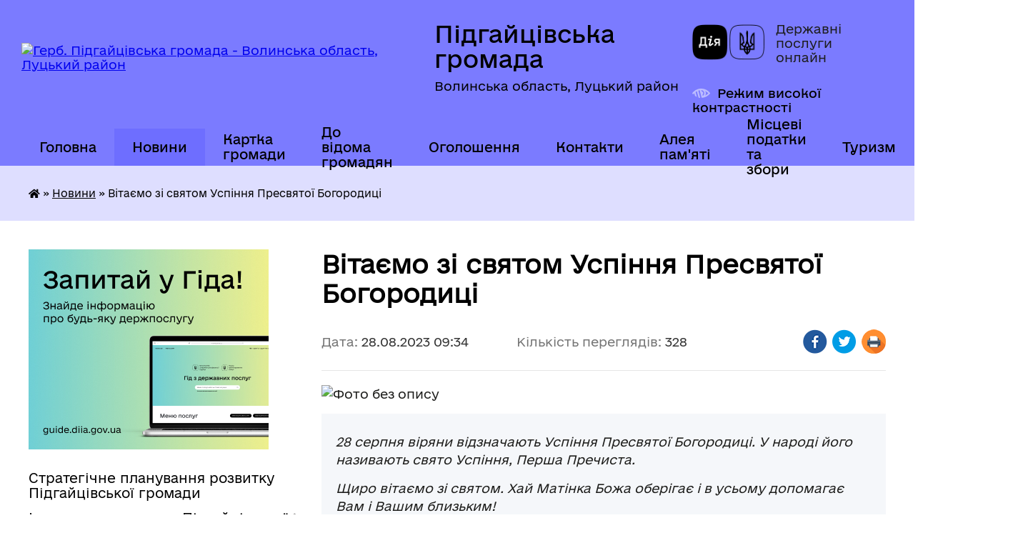

--- FILE ---
content_type: text/html; charset=UTF-8
request_url: https://pidgayci-gromada.gov.ua/news/1693204665/
body_size: 19492
content:
<!DOCTYPE html>
<html lang="uk">
<head>
	<!--[if IE]><meta http-equiv="X-UA-Compatible" content="IE=edge"><![endif]-->
	<meta charset="utf-8">
	<meta name="viewport" content="width=device-width, initial-scale=1">
	<!--[if IE]><script>
		document.createElement('header');
		document.createElement('nav');
		document.createElement('main');
		document.createElement('section');
		document.createElement('article');
		document.createElement('aside');
		document.createElement('footer');
		document.createElement('figure');
		document.createElement('figcaption');
	</script><![endif]-->
	<title>Вітаємо зі святом Успіння Пресвятої Богородиці | Підгайцівська громада Волинська область, Луцький район</title>
	<meta name="description" content=". . . 28 серпня віряни відзначають Успіння Пресвятої Богородиці. У народі його називають свято Успіння, Перша Пречиста.. . Щиро вітаємо зі святом. Хай Матінка Божа оберігає і в усьому допомагає Вам і Вашим близьким!. . Хай спільна молитва т">
	<meta name="keywords" content="Вітаємо, зі, святом, Успіння, Пресвятої, Богородиці, |, Підгайцівська, громада, Волинська, область,, Луцький, район">

	
		<meta property="og:image" content="https://rada.info/upload/users_files/04332331/88f991823ed7265d6f20f93b49ca4ec3.png">
	<meta property="og:image:width" content="796">
	<meta property="og:image:height" content="446">
			<meta property="og:title" content="Вітаємо зі святом Успіння Пресвятої Богородиці">
				<meta property="og:type" content="article">
	<meta property="og:url" content="https://pidgayci-gromada.gov.ua/news/1693204665/">
		
		<link rel="apple-touch-icon" sizes="57x57" href="https://gromada.org.ua/apple-icon-57x57.png">
	<link rel="apple-touch-icon" sizes="60x60" href="https://gromada.org.ua/apple-icon-60x60.png">
	<link rel="apple-touch-icon" sizes="72x72" href="https://gromada.org.ua/apple-icon-72x72.png">
	<link rel="apple-touch-icon" sizes="76x76" href="https://gromada.org.ua/apple-icon-76x76.png">
	<link rel="apple-touch-icon" sizes="114x114" href="https://gromada.org.ua/apple-icon-114x114.png">
	<link rel="apple-touch-icon" sizes="120x120" href="https://gromada.org.ua/apple-icon-120x120.png">
	<link rel="apple-touch-icon" sizes="144x144" href="https://gromada.org.ua/apple-icon-144x144.png">
	<link rel="apple-touch-icon" sizes="152x152" href="https://gromada.org.ua/apple-icon-152x152.png">
	<link rel="apple-touch-icon" sizes="180x180" href="https://gromada.org.ua/apple-icon-180x180.png">
	<link rel="icon" type="image/png" sizes="192x192"  href="https://gromada.org.ua/android-icon-192x192.png">
	<link rel="icon" type="image/png" sizes="32x32" href="https://gromada.org.ua/favicon-32x32.png">
	<link rel="icon" type="image/png" sizes="96x96" href="https://gromada.org.ua/favicon-96x96.png">
	<link rel="icon" type="image/png" sizes="16x16" href="https://gromada.org.ua/favicon-16x16.png">
	<link rel="manifest" href="https://gromada.org.ua/manifest.json">
	<meta name="msapplication-TileColor" content="#ffffff">
	<meta name="msapplication-TileImage" content="https://gromada.org.ua/ms-icon-144x144.png">
	<meta name="theme-color" content="#ffffff">
	
	
		<meta name="robots" content="">
	
    	<link rel="stylesheet" href="https://cdnjs.cloudflare.com/ajax/libs/font-awesome/5.9.0/css/all.min.css" integrity="sha512-q3eWabyZPc1XTCmF+8/LuE1ozpg5xxn7iO89yfSOd5/oKvyqLngoNGsx8jq92Y8eXJ/IRxQbEC+FGSYxtk2oiw==" crossorigin="anonymous" referrerpolicy="no-referrer" />

    <link rel="preload" href="//gromada.org.ua/themes/diia/css/styles_vip.css?v=2.45" as="style">
	<link rel="stylesheet" href="//gromada.org.ua/themes/diia/css/styles_vip.css?v=2.45">
	
	<link rel="stylesheet" href="//gromada.org.ua/themes/diia/css/47903/theme_vip.css?v=1769284902">
		<!--[if lt IE 9]>
	<script src="https://oss.maxcdn.com/html5shiv/3.7.2/html5shiv.min.js"></script>
	<script src="https://oss.maxcdn.com/respond/1.4.2/respond.min.js"></script>
	<![endif]-->
	<!--[if gte IE 9]>
	<style type="text/css">
		.gradient { filter: none; }
	</style>
	<![endif]-->

</head>
<body class="">

	<a href="#top_menu" class="skip-link link" aria-label="Перейти до головного меню (Alt+1)" accesskey="1">Перейти до головного меню (Alt+1)</a>
	<a href="#left_menu" class="skip-link link" aria-label="Перейти до бічного меню (Alt+2)" accesskey="2">Перейти до бічного меню (Alt+2)</a>
    <a href="#main_content" class="skip-link link" aria-label="Перейти до головного вмісту (Alt+3)" accesskey="3">Перейти до текстового вмісту (Alt+3)</a>




			
	<div class="wrapper">
		<header>
			<div class="header_wrap">
				<div class="flex">					
					<div class="sitename">
						<div class="logo">
							<a href="https://pidgayci-gromada.gov.ua/" id="logo" aria-hidden="true" tabindex="-1" class="form_2">
								<img src="https://rada.info/upload/users_files/04332331/gerb/логотип-сайт_1.png" alt="Герб. Підгайцівська громада - Волинська область, Луцький район">
							</a>
						</div>						
						<a href="https://pidgayci-gromada.gov.ua/" class="title">
							<span class="slogan_1">Підгайцівська громада</span>
							<span class="slogan_2">Волинська область, Луцький район</span>
						</a>
					</div>
					<div class="diia_logo_and_sitename">
						<div class="gov_ua_block">
							<a class="diia" href="https://diia.gov.ua/" target="_blank" rel="nofollow" title="Державні послуги онлайн"><img src="//gromada.org.ua/themes/diia/img/diia_logo.png" alt="Логотип Diia"></a>
							<span>Державні послуги<br>онлайн</span>
						</div>
												<div class="alt_link">
							<a href="#" rel="nofollow" aria-current="false" onclick="return set_special('770c5d1605aa8a92d35d56842589e59419281699');">Режим високої контрастності</a>
						</div>
											</div>
				</div>				
				<section class="top_nav" aria-label="Головне меню">
					<nav class="main_menu" id="top_menu">
						<ul>
														<li class="">
								<a href="https://pidgayci-gromada.gov.ua/main/"><span>Головна</span></a>
																							</li>
														<li class="active">
								<a href="https://pidgayci-gromada.gov.ua/news/" aria-current="page"><span>Новини</span></a>
																							</li>
														<li class="">
								<a href="https://pidgayci-gromada.gov.ua/structure/"><span>Картка громади</span></a>
																							</li>
														<li class=" has-sub">
								<a href="https://pidgayci-gromada.gov.ua/do-vidoma-gromadyan-14-16-18-26-03-2019/"><span>До відома громадян</span></a>
																<button role="button" onclick="return show_next_level(this);" aria-expanded="false" aria-label="Показати підменю"></button>
																								<ul>
																		<li>
										<a role="button" href="https://pidgayci-gromada.gov.ua/rekviziti-dlya-splati-podatkiv-do-bjudzhetu-pidgajcivskoi-otg-10-37-25-24-10-2019/">Реквізити для сплати податків до бюджету Підгайцівської ОТГ</a>
																													</li>
																		<li>
										<a role="button" href="https://pidgayci-gromada.gov.ua/rekviziti-dlya-oplati-administrativnih-pravoporushen-14-50-25-20-09-2021/">Реквізити для оплати адміністративних правопорушень</a>
																													</li>
																		<li>
										<a role="button" href="https://pidgayci-gromada.gov.ua/probaciya-10-37-33-17-11-2025/">Пробація</a>
																													</li>
																		<li>
										<a role="button" href="https://pidgayci-gromada.gov.ua/programa-vidnovidim-14-59-42-17-10-2023/">“Програма «ВідновиДІМ»”</a>
																													</li>
																		<li>
										<a role="button" href="https://pidgayci-gromada.gov.ua/zahodi-schodo-pokraschennya-stanu-lischenskih-staviv-14-40-29-29-08-2019/">Заходи щодо покращення стану Лищенських ставів</a>
																													</li>
																		<li>
										<a role="button" href="https://pidgayci-gromada.gov.ua/informuvannya-naselennya-pro-gid-z-derzhavnih-poslug-16-08-48-09-02-2021/">Інформування населення про Гід з державних послуг</a>
																													</li>
																		<li>
										<a role="button" href="https://pidgayci-gromada.gov.ua/stavki-miscevih-podatkiv-ta-zboriv-11-22-01-02-02-2021/">Ставки місцевих податків та зборів</a>
																													</li>
																		<li>
										<a role="button" href="https://pidgayci-gromada.gov.ua/gu-pensijnij-fond-ukraini-u-volinskij-oblasti-informue-13-36-43-05-03-2021/">ГУ Пенсійний фонд України у Волинській області інформує</a>
																													</li>
																		<li>
										<a role="button" href="https://pidgayci-gromada.gov.ua/silska-rada-informue-16-38-42-17-06-2021/">Корисна інформація</a>
																													</li>
																		<li class="has-sub">
										<a role="button" href="https://pidgayci-gromada.gov.ua/derzhavna-podatkova-sluzhba-ukraini-12-46-53-30-11-2021/">ДЕРЖАВНА ПОДАТКОВА СЛУЖБА УКРАЇНИ</a>
																				<button onclick="return show_next_level(this);" aria-expanded="false" aria-label="Показати підменю"></button>
																														<ul>
																						<li>
												<a href="https://pidgayci-gromada.gov.ua/2022-rik-11-04-28-20-01-2022/">2022 рік</a>
											</li>
																						<li>
												<a href="https://pidgayci-gromada.gov.ua/2023-rik-11-30-18-25-01-2023/">2023 рік</a>
											</li>
																						<li>
												<a href="https://pidgayci-gromada.gov.ua/2025-rik-14-35-44-17-11-2025/">2025 рік</a>
											</li>
																																</ul>
																			</li>
																		<li>
										<a role="button" href="https://pidgayci-gromada.gov.ua/sekretariat-upovnovazhenogo-verhovnoi-radi-ukraini-z-prav-ljudini-12-48-22-30-11-2021/">Секретаріат Уповноваженого Верховної Ради України з прав людини</a>
																													</li>
																		<li>
										<a role="button" href="https://pidgayci-gromada.gov.ua/vakansii-12-25-40-18-04-2023/">Луцька філія Волинського обласного центру зайнятості інформує</a>
																													</li>
																		<li>
										<a role="button" href="https://pidgayci-gromada.gov.ua/kerivnikam-pidpriemstv-ustanov-organizacij-schodo-pitan-mobilizacijnoi-pidgotovki-ta-mobilizacii-10-12-14-03-07-2025/">Керівникам підприємств, установ, організацій щодо питань мобілізаційної підготовки та мобілізації.</a>
																													</li>
																										</ul>
															</li>
														<li class=" has-sub">
								<a href="https://pidgayci-gromada.gov.ua/ogoloshennya-19-22-58-21-12-2020/"><span>Оголошення</span></a>
																<button role="button" onclick="return show_next_level(this);" aria-expanded="false" aria-label="Показати підменю"></button>
																								<ul>
																		<li>
										<a role="button" href="https://pidgayci-gromada.gov.ua/ogoloshennya-pro-sklikannya-sesij-15-18-24-12-02-2021/">Оголошення про скликання сесій</a>
																													</li>
																		<li class="has-sub">
										<a role="button" href="https://pidgayci-gromada.gov.ua/ogoloshennya-pro-vakantni-posadi-15-08-52-11-02-2022/">Оголошення про вакантні посади</a>
																				<button onclick="return show_next_level(this);" aria-expanded="false" aria-label="Показати підменю"></button>
																														<ul>
																						<li>
												<a href="https://pidgayci-gromada.gov.ua/2025-rik-10-38-08-05-08-2025/">2025 рік</a>
											</li>
																						<li>
												<a href="https://pidgayci-gromada.gov.ua/2020-rik-19-27-03-21-12-2020/">2020 рік</a>
											</li>
																						<li>
												<a href="https://pidgayci-gromada.gov.ua/2021-19-01-02-11-01-2021/">2021 рік</a>
											</li>
																						<li>
												<a href="https://pidgayci-gromada.gov.ua/2022-rik-15-12-27-11-02-2022/">2022 рік</a>
											</li>
																																</ul>
																			</li>
																		<li class="has-sub">
										<a role="button" href="https://pidgayci-gromada.gov.ua/ogoloshennya-17-39-16-28-03-2019/">Оголошення (2019)</a>
																				<button onclick="return show_next_level(this);" aria-expanded="false" aria-label="Показати підменю"></button>
																														<ul>
																						<li>
												<a href="https://pidgayci-gromada.gov.ua/pro-konkurs-na-zamischennya-vakantnoi-posadi-14-30-03-25-11-2019/">Про конкурс на заміщення вакантної посади</a>
											</li>
																						<li>
												<a href="https://pidgayci-gromada.gov.ua/pro-konkurs-na-zamischennya-vakantnoi-posadi-14-42-53-25-11-2019/">Про конкурс на заміщення вакантної посади</a>
											</li>
																						<li>
												<a href="https://pidgayci-gromada.gov.ua/pro-konkurs-na-zamischennya-vakantnoi-posadi-11-32-13-20-06-2019/">Про конкурс на заміщення  вакантної посади</a>
											</li>
																						<li>
												<a href="https://pidgayci-gromada.gov.ua/ogoloshennya-pro-provedennya-konkursu-schodo-viznachennya-vikonavcya-poslug-11-05-59-26-12-2019/">Оголошення про проведення конкурсу щодо визначення виконавця послуг</a>
											</li>
																																</ul>
																			</li>
																		<li>
										<a role="button" href="https://pidgayci-gromada.gov.ua/ogoloshennya-2025-18-38-11-07-01-2025/">Оголошення 2025</a>
																													</li>
																		<li class="has-sub">
										<a role="button" href="https://pidgayci-gromada.gov.ua/arhiv-15-09-21-14-11-2025/">Архів</a>
																				<button onclick="return show_next_level(this);" aria-expanded="false" aria-label="Показати підменю"></button>
																														<ul>
																						<li>
												<a href="https://pidgayci-gromada.gov.ua/ogoloshennya-2022-10-40-52-26-05-2022/">2022 рік</a>
											</li>
																						<li>
												<a href="https://pidgayci-gromada.gov.ua/2023-rik-11-04-23-27-01-2023/">2023 рік</a>
											</li>
																						<li>
												<a href="https://pidgayci-gromada.gov.ua/ogoloshennya-2024-10-33-07-31-01-2024/">2024 рік</a>
											</li>
																																</ul>
																			</li>
																		<li>
										<a role="button" href="https://pidgayci-gromada.gov.ua/ogoloshennya-2026-09-35-45-22-01-2026/">Оголошення 2026</a>
																													</li>
																										</ul>
															</li>
														<li class=" has-sub">
								<a href="https://pidgayci-gromada.gov.ua/feedback/"><span>Контакти</span></a>
																<button role="button" onclick="return show_next_level(this);" aria-expanded="false" aria-label="Показати підменю"></button>
																								<ul>
																		<li>
										<a role="button" href="https://pidgayci-gromada.gov.ua/dovidnik-16-36-23-10-02-2021/">Довідник</a>
																													</li>
																		<li>
										<a role="button" href="https://pidgayci-gromada.gov.ua/elektronni-skrinki-starostinskih-okrugiv-storost-gromadi-13-47-10-14-04-2021/">Електронні скриньки громади</a>
																													</li>
																		<li>
										<a role="button" href="https://pidgayci-gromada.gov.ua/kontakti-cnap-14-21-00-22-09-2021/">Контакти ЦНАП</a>
																													</li>
																		<li>
										<a role="button" href="https://pidgayci-gromada.gov.ua/telefon-garyachoi-linij-luckoi-rajderzhadministracii-z-pitan-vakcinacii-38066-033-5663-12-33-59-21-10-2021/">Телефон гарячої ліній Луцької райдержадміністрації з питань вакцинації: +38066 033 5663</a>
																													</li>
																		<li>
										<a role="button" href="https://pidgayci-gromada.gov.ua/policejski-oficeri-gromadi-11-24-33-29-12-2021/">Поліцейські офіцери громади</a>
																													</li>
																		<li>
										<a role="button" href="https://pidgayci-gromada.gov.ua/kontakti-dlya-veteraniv-vijni-ta-chleniv-rodin-zagiblih-zahisnikiv-ta-zahisnic-z-chisla-vpo-po-rajonamgromadam-11-48-22-05-11-2024/">Контакти  для ветеранів війни та членів родин загиблих захисників та захисниць з числа ВПО по районам/громадам</a>
																													</li>
																										</ul>
															</li>
														<li class=" has-sub">
								<a href="https://pidgayci-gromada.gov.ua/aleya-pamyati-zagiblih-na-shodi-ukraini-16-37-12-09-02-2022/"><span>Алея пам'яті</span></a>
																<button role="button" onclick="return show_next_level(this);" aria-expanded="false" aria-label="Показати підменю"></button>
																								<ul>
																		<li>
										<a role="button" href="https://pidgayci-gromada.gov.ua/nebesnij-legion-volini-pidgajcivska-gromada-11-15-46-06-06-2023/">Небесний легіон Волині: Підгайцівська громада</a>
																													</li>
																										</ul>
															</li>
														<li class=" has-sub">
								<a href="https://pidgayci-gromada.gov.ua/miscevi-podatki-ta-zbori-11-08-48-01-02-2023/"><span>Місцеві податки та збори</span></a>
																<button role="button" onclick="return show_next_level(this);" aria-expanded="false" aria-label="Показати підменю"></button>
																								<ul>
																		<li>
										<a role="button" href="https://pidgayci-gromada.gov.ua/zaborgovanist-zi-splati-miscevih-podatkiv-ta-zboriv-15-19-51-06-06-2024/">Заборгованість зі сплати місцевих податків та зборів</a>
																													</li>
																										</ul>
															</li>
														<li class=" has-sub">
								<a href="https://pidgayci-gromada.gov.ua/turizm-15-19-47-15-08-2025/"><span>Туризм</span></a>
																<button role="button" onclick="return show_next_level(this);" aria-expanded="false" aria-label="Показати підменю"></button>
																								<ul>
																		<li>
										<a role="button" href="https://pidgayci-gromada.gov.ua/turistichnij-gid-14-56-04-12-03-2025/">Туристичний паспорт Підгайцівської громади</a>
																													</li>
																		<li>
										<a role="button" href="https://pidgayci-gromada.gov.ua/turistichna-karta-pidgajcivskoi-gromadi-10-00-13-13-03-2025/">Туристична карта Підгайцівської громади</a>
																													</li>
																		<li>
										<a role="button" href="https://pidgayci-gromada.gov.ua/zmi-pro-nas-14-45-26-20-08-2025/">ЗМІ про нас</a>
																													</li>
																		<li>
										<a role="button" href="https://pidgayci-gromada.gov.ua/promislovij-turizm-u-pidgajcivskij-gromadi-14-51-37-20-08-2025/">Промисловий туризм у Підгайцівській Громаді</a>
																													</li>
																		<li class="has-sub">
										<a role="button" href="https://pidgayci-gromada.gov.ua/ekskursii-u-pidgajcivskij-gromadi-15-25-07-15-08-2025/">Екскурсії у Підгайцівській громаді</a>
																				<button onclick="return show_next_level(this);" aria-expanded="false" aria-label="Показати підменю"></button>
																														<ul>
																						<li>
												<a href="https://pidgayci-gromada.gov.ua/ekskursii-u-pidgajcivskij-gromadi-11-47-26-08-10-2025/">Екскурсії у Підгайцівській громаді</a>
											</li>
																						<li>
												<a href="https://pidgayci-gromada.gov.ua/ekskursii-po-volinskij-oblasti-12-56-53-08-10-2025/">Екскурсії по Волинській області</a>
											</li>
																																</ul>
																			</li>
																		<li>
										<a role="button" href="https://pidgayci-gromada.gov.ua/muzei-pidgajcivskoi-gromadi-15-25-50-15-08-2025/">Музеї Підгайцівської громади</a>
																													</li>
																		<li>
										<a role="button" href="https://pidgayci-gromada.gov.ua/prirodoohoronni-obekti-u-pidgajcivskij-gromadi-15-26-42-15-08-2025/">Природоохоронні об'єкти у Підгайцівській громаді</a>
																													</li>
																		<li>
										<a role="button" href="https://pidgayci-gromada.gov.ua/arhitekturnij-promenad-pidgajcivskoi-gromadi-15-27-31-15-08-2025/">Архітектурний променад Підгайцівської громади</a>
																													</li>
																		<li>
										<a role="button" href="https://pidgayci-gromada.gov.ua/de-poistizupinitisya-u-pidgajcivskij-gromadi-11-51-48-19-08-2025/">Де поїсти/зупинитися у Підгайцівській громаді</a>
																													</li>
																										</ul>
															</li>
																				</ul>
					</nav>
					&nbsp;
					<button class="menu-button" id="open-button"><i class="fas fa-bars"></i> Меню сайту</button>
					<a href="https://pidgayci-gromada.gov.ua/search/" rel="nofollow" class="search_button" title="Перейти на сторінку пошуку">Пошук</a>
				</section>
				
			</div>
		</header>
				
		<nav class="bread_crumbs" aria-label="Навігаційний ланцюжок">
		<div  xmlns:v="http://rdf.data-vocabulary.org/#"><a href="https://pidgayci-gromada.gov.ua/" title="Головна сторінка"><i class="fas fa-home"></i></a> &raquo; <a href="https://pidgayci-gromada.gov.ua/news/" aria-current="page">Новини</a>  &raquo; <span aria-current="page">Вітаємо зі святом Успіння Пресвятої Богородиці</span></div>
	</nav>
	
	<section class="center_block">
		<div class="row">
			<div class="grid-30 fr">
				<aside>
				
										<div class="diia_guide">
						<a href="https://guide.diia.gov.ua/" rel="nofollow" target="_blank"><img src="https://gromada.org.ua/upload/diia_guide.jpg" alt="Банер - Гід державних послуг"></a>
					</div>
										
					<nav class="sidebar_menu" id="left_menu" aria-label="Бічне меню">
						<ul>
														<li class="">
								<a href="https://pidgayci-gromada.gov.ua/strategichne-planuvannya-rozvitku-pidgajcivskoi-gromadi-10-41-22-12-12-2024/"><span>Стратегічне планування розвитку Підгайцівської громади</span></a>
																							</li>
														<li class=" has-sub">
								<a href="https://pidgayci-gromada.gov.ua/istorichna-dovidka-17-16-29-14-03-2019/"><span>Історична спадщина Підгайцівської громади</span></a>
																<button role="button" onclick="return show_next_level(this);" aria-expanded="false" aria-label="Показати підменю"></button>
																								<ul>
																		<li class="">
										<a href="https://pidgayci-gromada.gov.ua/istorichna-dovidka-pidgajci-lische-krupa-vorotniv-11-20-01-18-10-2021/"><span>Історична довідка Підгайці, Лище, Крупа, Воротнів</span></a>
																													</li>
																		<li class="">
										<a href="https://pidgayci-gromada.gov.ua/istoriya-hutora-mali-pidgajci-10-32-06-04-11-2021/"><span>Історія Хутора Малі Підгайці</span></a>
																													</li>
																		<li class="">
										<a href="https://pidgayci-gromada.gov.ua/selo-horlupi-istorichna-dovidka-11-48-13-18-11-2021/"><span>село Хорлупи історична довідка</span></a>
																													</li>
																										</ul>
															</li>
														<li class=" has-sub">
								<a href="https://pidgayci-gromada.gov.ua/pasport-gromadi-17-11-48-14-03-2019/"><span>Паспорт громади</span></a>
																<button role="button" onclick="return show_next_level(this);" aria-expanded="false" aria-label="Показати підменю"></button>
																								<ul>
																		<li class="">
										<a href="https://pidgayci-gromada.gov.ua/pasporti-naselenih-punktiv-12-38-02-22-04-2019/"><span>Паспорти населених пунктів</span></a>
																													</li>
																		<li class="">
										<a href="https://pidgayci-gromada.gov.ua/socialnoekonomichna-dovidka-11-59-08-20-09-2021/"><span>Соціально-економічна довідка</span></a>
																													</li>
																										</ul>
															</li>
														<li class="">
								<a href="https://pidgayci-gromada.gov.ua/silskij-golova-16-06-43-14-03-2019/"><span>Керівництво Підгайцівської сільської ради</span></a>
																							</li>
														<li class=" has-sub">
								<a href="https://pidgayci-gromada.gov.ua/deputatskij-korpus-16-08-32-14-03-2019/"><span>Депутатський корпус</span></a>
																<button role="button" onclick="return show_next_level(this);" aria-expanded="false" aria-label="Показати підменю"></button>
																								<ul>
																		<li class="">
										<a href="https://pidgayci-gromada.gov.ua/kodeks-etiki-16-38-01-09-11-2021/"><span>Кодекс етики</span></a>
																													</li>
																		<li class="">
										<a href="https://pidgayci-gromada.gov.ua/zviti-deputativ-08-29-54-03-12-2021/"><span>Звіти депутатів</span></a>
																													</li>
																										</ul>
															</li>
														<li class="">
								<a href="https://pidgayci-gromada.gov.ua/postijni-komisii-16-11-40-14-03-2019/"><span>Постійні комісії</span></a>
																							</li>
														<li class=" has-sub">
								<a href="https://pidgayci-gromada.gov.ua/vikonavchij-komitet-20-52-04-21-03-2019/"><span>Виконавчий комітет</span></a>
																<button role="button" onclick="return show_next_level(this);" aria-expanded="false" aria-label="Показати підменю"></button>
																								<ul>
																		<li class="">
										<a href="https://pidgayci-gromada.gov.ua/rishennya-vikonavchogo-komitetu-16-08-51-14-12-2021/"><span>Рішення Виконавчого комітету</span></a>
																													</li>
																										</ul>
															</li>
														<li class=" has-sub">
								<a href="https://pidgayci-gromada.gov.ua/molodizhna-rada-pri-pidgajcivskij-silskij-radi-14-25-23-09-11-2021/"><span>Молодіжна рада при Підгайцівській сільській раді</span></a>
																<button role="button" onclick="return show_next_level(this);" aria-expanded="false" aria-label="Показати підменю"></button>
																								<ul>
																		<li class="">
										<a href="https://pidgayci-gromada.gov.ua/novini-14-27-23-09-11-2021/"><span>Новини</span></a>
																													</li>
																		<li class="">
										<a href="https://pidgayci-gromada.gov.ua/sklad-radi-14-27-51-09-11-2021/"><span>Склад ради 1-го скликання</span></a>
																													</li>
																		<li class="">
										<a href="https://pidgayci-gromada.gov.ua/oficijni-dokumenti-14-29-02-09-11-2021/"><span>Офіційні документи</span></a>
																													</li>
																		<li class="">
										<a href="https://pidgayci-gromada.gov.ua/ckrinka-vidgukiv-15-09-42-16-11-2023/"><span>Cкринька відгуків</span></a>
																													</li>
																		<li class="">
										<a href="https://pidgayci-gromada.gov.ua/sklad-radi-2go-sklikannya-16-57-55-09-01-2024/"><span>Склад ради 2-го скликання</span></a>
																													</li>
																										</ul>
															</li>
														<li class=" has-sub">
								<a href="https://pidgayci-gromada.gov.ua/pravila-blagoustroju-naselenih-punktiv-pidgajcivskoi-silskoi-radi-17-59-54-05-05-2020/"><span>Правила благоустрою населених пунктів Підгайцівської сільської ради</span></a>
																<button role="button" onclick="return show_next_level(this);" aria-expanded="false" aria-label="Показати підменю"></button>
																								<ul>
																		<li class="">
										<a href="https://pidgayci-gromada.gov.ua/rozdil-10-utrimannya-domashnih-ta-silskogospodarskih-tvarin-15-13-56-28-02-2025/"><span>Розділ 10. Утримання домашніх та сільськогосподарських тварин</span></a>
																													</li>
																										</ul>
															</li>
														<li class="">
								<a href="https://pidgayci-gromada.gov.ua/programi-10-56-11-19-06-2019/"><span>Програми</span></a>
																							</li>
														<li class=" has-sub">
								<a href="https://pidgayci-gromada.gov.ua/cnap-15-41-08-04-02-2021/"><span>ЦНАП</span></a>
																<button role="button" onclick="return show_next_level(this);" aria-expanded="false" aria-label="Показати підменю"></button>
																								<ul>
																		<li class="">
										<a href="https://pidgayci-gromada.gov.ua/informuemo-15-44-19-04-02-2021/"><span>Інформуємо</span></a>
																													</li>
																		<li class=" has-sub">
										<a href="https://pidgayci-gromada.gov.ua/pro-centr-13-47-39-19-03-2021/"><span>Про центр</span></a>
																				<button role="button" onclick="return show_next_level(this);" aria-expanded="false" aria-label="Показати підменю"></button>
																														<ul>
																						<li><a href="https://pidgayci-gromada.gov.ua/grafiki-prijomu-u-cnapi-12-55-58-22-03-2021/"><span>Графік прийому у ЦНАПі</span></a></li>
																						<li><a href="https://pidgayci-gromada.gov.ua/grafik-prijomu-u-tp-i-na-vrmah-13-07-15-22-03-2021/"><span>Графік прийому у ТП і на ВРМах</span></a></li>
																						<li><a href="https://pidgayci-gromada.gov.ua/dovidnik-13-12-09-22-03-2021/"><span>Довідник</span></a></li>
																																</ul>
																			</li>
																		<li class=" has-sub">
										<a href="https://pidgayci-gromada.gov.ua/adminposlugi-16-05-46-17-03-2021/"><span>Адмінпослуги</span></a>
																				<button role="button" onclick="return show_next_level(this);" aria-expanded="false" aria-label="Показати підменю"></button>
																														<ul>
																						<li><a href="https://pidgayci-gromada.gov.ua/reestraciya-deklaracii-vidpovidnosti-materialnotehnichnoi-bazi-vimogam-zakonodavstva-z-ohoroni-praci-12-51-56-04-10-2021/"><span>Реєстрація декларації відповідності матеріально-технічної бази вимогам законодавства з охорони праці</span></a></li>
																																</ul>
																			</li>
																		<li class="">
										<a href="https://pidgayci-gromada.gov.ua/platforma-centriv-diya-14-12-32-01-11-2021/"><span>Платформа Центрів Дія</span></a>
																													</li>
																		<li class="">
										<a href="https://pidgayci-gromada.gov.ua/grafik-roboti-derzhavnogo-reestratora-10-16-03-04-11-2024/"><span>Графік  роботи  державного  реєстратора</span></a>
																													</li>
																										</ul>
															</li>
														<li class=" has-sub">
								<a href="https://pidgayci-gromada.gov.ua/publichna-informaciya-12-37-18-22-04-2019/"><span>Публічна інформація</span></a>
																<button role="button" onclick="return show_next_level(this);" aria-expanded="false" aria-label="Показати підменю"></button>
																								<ul>
																		<li class="">
										<a href="https://pidgayci-gromada.gov.ua/rozporyadzhennya-silskogo-golovi-15-35-04-17-09-2019/"><span>Розпорядження сільського голови</span></a>
																													</li>
																		<li class=" has-sub">
										<a href="https://pidgayci-gromada.gov.ua/protokoli-rishennya-pidgajcivskoi-silskoi-radi-viii-sklikannya-16-08-07-08-12-2020/"><span>Протоколи, рішення Підгайцівської сільської ради VIII скликання</span></a>
																				<button role="button" onclick="return show_next_level(this);" aria-expanded="false" aria-label="Показати підменю"></button>
																														<ul>
																						<li><a href="https://pidgayci-gromada.gov.ua/2020-rik-16-23-11-08-12-2020/"><span>2020 рік</span></a></li>
																						<li><a href="https://pidgayci-gromada.gov.ua/2021-12-43-18-18-01-2021/"><span>2021 рік</span></a></li>
																						<li><a href="https://pidgayci-gromada.gov.ua/2022-rik-09-45-29-06-01-2022/"><span>2022 рік</span></a></li>
																						<li><a href="https://pidgayci-gromada.gov.ua/2023-rik-11-16-58-03-01-2023/"><span>2023 рік</span></a></li>
																						<li><a href="https://pidgayci-gromada.gov.ua/2024-rik-09-12-50-11-03-2024/"><span>2024 рік</span></a></li>
																						<li><a href="https://pidgayci-gromada.gov.ua/2025-rik-14-40-48-03-06-2025/"><span>2025 рік</span></a></li>
																																</ul>
																			</li>
																		<li class=" has-sub">
										<a href="https://pidgayci-gromada.gov.ua/protokoli-sesij-pidgajcivskoi-silskoi-radi-7-sklikannya-09-27-57-12-07-2019/"><span>Протоколи, рішення Підгайцівської сільської ради VII скликання</span></a>
																				<button role="button" onclick="return show_next_level(this);" aria-expanded="false" aria-label="Показати підменю"></button>
																														<ul>
																						<li><a href="https://pidgayci-gromada.gov.ua/2019-rik-09-34-36-12-07-2019/"><span>2019 рік</span></a></li>
																						<li><a href="https://pidgayci-gromada.gov.ua/2020-11-54-42-13-02-2020/"><span>2020 рік</span></a></li>
																																</ul>
																			</li>
																		<li class="">
										<a href="https://pidgayci-gromada.gov.ua/poryadok-vidshkoduvannya-faktichnih-vitrat-na-kopijuvannya-druk-dokumentiv-scho-nadajutsya-za-zapitami-na-publichnu-informaciju-09-17-09-06-09-2019/"><span>Порядок відшкодування  фактичних витрат на копіювання, друк документів, що надаються за запитами  на публічну інформацію</span></a>
																													</li>
																		<li class="">
										<a href="https://pidgayci-gromada.gov.ua/proekti-rishen-pidgajcivskoi-silskoi-radi-8-sklikannya-14-41-06-10-12-2020/"><span>Проєкти рішень Підгайцівської сільської ради VIII скликання</span></a>
																													</li>
																		<li class="">
										<a href="https://pidgayci-gromada.gov.ua/proekti-rishen-pidgajcivskoi-silskoi-radi-7-sklikannya-13-47-14-28-11-2019/"><span>Проєкти рішень Підгайцівської сільської ради VII скликання</span></a>
																													</li>
																		<li class="">
										<a href="https://pidgayci-gromada.gov.ua/publichni-zakupivli-16-07-01-16-09-2021/"><span>Публічні закупівлі</span></a>
																													</li>
																		<li class="">
										<a href="https://pidgayci-gromada.gov.ua/pryami-translyacii-plenarnih-zasidan-sesii-16-32-25-22-08-2024/"><span>Відеозаписи пленарних засідань сесії</span></a>
																													</li>
																		<li class="">
										<a href="https://pidgayci-gromada.gov.ua/pryami-translyacii-postijnih-komisij-16-35-03-22-08-2024/"><span>Відеозаписи постійних комісій</span></a>
																													</li>
																		<li class="">
										<a href="https://pidgayci-gromada.gov.ua/informaciya-pro-stan-rozglyadu-zvernen-gromadyan-11-37-44-03-03-2025/"><span>Інформація про стан розгляду звернень громадян</span></a>
																													</li>
																		<li class="">
										<a href="https://pidgayci-gromada.gov.ua/protokoli-zasidan-postijnih-komisij-11-55-21-04-04-2025/"><span>Протоколи засідань постійних комісій</span></a>
																													</li>
																		<li class="">
										<a href="https://pidgayci-gromada.gov.ua/zviti-starost-16-03-51-10-03-2025/"><span>Звіти старост</span></a>
																													</li>
																										</ul>
															</li>
														<li class="">
								<a href="https://pidgayci-gromada.gov.ua/reglament-12-44-01-10-07-2019/"><span>Регламент</span></a>
																							</li>
														<li class=" has-sub">
								<a href="https://pidgayci-gromada.gov.ua/ochischennya-vladi-12-11-02-07-05-2019/"><span>Очищення влади</span></a>
																<button role="button" onclick="return show_next_level(this);" aria-expanded="false" aria-label="Показати підменю"></button>
																								<ul>
																		<li class="">
										<a href="https://pidgayci-gromada.gov.ua/2021-10-52-53-09-03-2021/"><span>2021</span></a>
																													</li>
																										</ul>
															</li>
														<li class="">
								<a href="https://pidgayci-gromada.gov.ua/regulyatorna-politika-11-40-41-20-12-2019/"><span>Регуляторна діяльність</span></a>
																							</li>
														<li class=" has-sub">
								<a href="https://pidgayci-gromada.gov.ua/gromadski-iniciativi-10-08-57-16-08-2022/"><span>Громадські ініціативи</span></a>
																<button role="button" onclick="return show_next_level(this);" aria-expanded="false" aria-label="Показати підменю"></button>
																								<ul>
																		<li class=" has-sub">
										<a href="https://pidgayci-gromada.gov.ua/bjudzhet-uchasti-2021-14-39-49-15-07-2021/"><span>«Бюджет участі - 2021»</span></a>
																				<button role="button" onclick="return show_next_level(this);" aria-expanded="false" aria-label="Показати підменю"></button>
																														<ul>
																						<li><a href="https://pidgayci-gromada.gov.ua/anketi-proektiv-iniciativi-15-59-04-02-09-2021/"><span>Анкети Проектів - ініціативи</span></a></li>
																																</ul>
																			</li>
																		<li class="">
										<a href="https://pidgayci-gromada.gov.ua/informuemo-10-17-15-16-08-2022/"><span>Інформуємо</span></a>
																													</li>
																										</ul>
															</li>
														<li class=" has-sub">
								<a href="https://pidgayci-gromada.gov.ua/viddil-osvitikulturi-molodi-ta-sportu-14-58-37-04-06-2021/"><span>Відділ освіти, культури, молоді та спорту</span></a>
																<button role="button" onclick="return show_next_level(this);" aria-expanded="false" aria-label="Показати підменю"></button>
																								<ul>
																		<li class="">
										<a href="https://pidgayci-gromada.gov.ua/novini-14-59-24-04-06-2021/"><span>Новини</span></a>
																													</li>
																		<li class="">
										<a href="https://pidgayci-gromada.gov.ua/sruktura-ta-kerivnictvo-09-42-19-07-06-2021/"><span>Структура та керівництво</span></a>
																													</li>
																		<li class="">
										<a href="https://pidgayci-gromada.gov.ua/oficijni-dokumenti-09-42-42-07-06-2021/"><span>Офіційні документи</span></a>
																													</li>
																		<li class="">
										<a href="https://pidgayci-gromada.gov.ua/grafik-prijomu-gromadyan-09-47-48-07-06-2021/"><span>Графік прийому громадян</span></a>
																													</li>
																		<li class=" has-sub">
										<a href="https://pidgayci-gromada.gov.ua/merezha-zakladiv-osviti-09-48-20-07-06-2021/"><span>Мережа закладів освіти</span></a>
																				<button role="button" onclick="return show_next_level(this);" aria-expanded="false" aria-label="Показати підменю"></button>
																														<ul>
																						<li><a href="https://pidgayci-gromada.gov.ua/pidgajcivskij-nvk-10-56-05-08-06-2021/"><span>Підгайцівський ліцей</span></a></li>
																						<li><a href="https://pidgayci-gromada.gov.ua/zosh-iiii-st-s-lipini-11-02-26-08-06-2021/"><span>Липинський ліцей</span></a></li>
																						<li><a href="https://pidgayci-gromada.gov.ua/zosh-iiii-stupenya-s-lische-16-18-28-10-06-2021/"><span>Лищенський ліцей</span></a></li>
																						<li><a href="https://pidgayci-gromada.gov.ua/zosh-iiii-stupenya-spiddubci-16-19-20-10-06-2021/"><span>Піддубцівський ліцей</span></a></li>
																						<li><a href="https://pidgayci-gromada.gov.ua/zosh-iiii-stupenya-sromaniv-16-20-00-10-06-2021/"><span>Романівський ліцей</span></a></li>
																						<li><a href="https://pidgayci-gromada.gov.ua/zosh-iii-stupenya-sgarazdzha-16-21-25-10-06-2021/"><span>Гаразджанська гімназія</span></a></li>
																						<li><a href="https://pidgayci-gromada.gov.ua/zosh-iii-stupenya-skrupa-16-22-11-10-06-2021/"><span>Крупівська гімназія</span></a></li>
																						<li><a href="https://pidgayci-gromada.gov.ua/zosh-iii-st-s-horlupi-16-24-25-10-06-2021/"><span>Хорлупівська гімназія</span></a></li>
																						<li><a href="https://pidgayci-gromada.gov.ua/zosh-iii-st-sborohiv-16-25-54-10-06-2021/"><span>Борохівська гімназія</span></a></li>
																						<li><a href="https://pidgayci-gromada.gov.ua/zosh-iii-stupenya-selazviriv-16-26-39-10-06-2021/"><span>Звірівська початкова школа</span></a></li>
																																</ul>
																			</li>
																		<li class="">
										<a href="https://pidgayci-gromada.gov.ua/katalog-osvitnih-sajtiv-09-49-43-07-06-2021/"><span>Каталог освітніх сайтів</span></a>
																													</li>
																		<li class=" has-sub">
										<a href="https://pidgayci-gromada.gov.ua/komunalni-zakladi-ta-ustanovi-11-45-57-11-06-2021/"><span>Комунальні заклади та установи</span></a>
																				<button role="button" onclick="return show_next_level(this);" aria-expanded="false" aria-label="Показати підменю"></button>
																														<ul>
																						<li><a href="https://pidgayci-gromada.gov.ua/kz-cktms-12-41-53-11-06-2021/"><span>КЗ "Центр культури, туризму, молоді та спорту"</span></a></li>
																						<li><a href="https://pidgayci-gromada.gov.ua/ku-irs-12-44-32-11-06-2021/"><span>КУ «ІРЦ Підгайцівської сільської ради»</span></a></li>
																						<li><a href="https://pidgayci-gromada.gov.ua/ku-cprpp-12-29-28-11-06-2021/"><span>КУ "Центр професійного розвитку педагогічних працівників"</span></a></li>
																																</ul>
																			</li>
																		<li class="">
										<a href="https://pidgayci-gromada.gov.ua/publichni-zakupivli-10-44-38-08-07-2022/"><span>Публічні закупівлі Відділу освіти, культури, молоді та спорту</span></a>
																													</li>
																		<li class="">
										<a href="https://pidgayci-gromada.gov.ua/oficijnij-sajt-viddilu-osviti-kulturi-molodi-ta-sportu-10-48-01-21-11-2024/"><span>Офіційний сайт Відділу освіти, культури, молоді та спорту</span></a>
																													</li>
																		<li class="">
										<a href="https://pidgayci-gromada.gov.ua/piblichni-zakupivli-kz-centr-kulturi-turizmu-molodi-ta-sportu-12-06-55-15-12-2025/"><span>Піблічні закупівлі КЗ "Центр культури, туризму, молоді та спорту"</span></a>
																													</li>
																										</ul>
															</li>
														<li class=" has-sub">
								<a href="https://pidgayci-gromada.gov.ua/komunalne-pidpriemstvo-pri-pidgajcivskij-silskij-radi-16-18-03-04-08-2021/"><span>Комунальне підприємство при Підгайцівській сільській ради</span></a>
																<button role="button" onclick="return show_next_level(this);" aria-expanded="false" aria-label="Показати підменю"></button>
																								<ul>
																		<li class="">
										<a href="https://pidgayci-gromada.gov.ua/novini-16-53-22-20-09-2021/"><span>Новини</span></a>
																													</li>
																		<li class="">
										<a href="https://pidgayci-gromada.gov.ua/struktura-ta-kerivnictvo-15-41-02-20-09-2021/"><span>Структура та керівництво</span></a>
																													</li>
																		<li class="">
										<a href="https://pidgayci-gromada.gov.ua/informuemo-16-20-34-04-08-2021/"><span>Офіційні документи</span></a>
																													</li>
																		<li class="">
										<a href="https://pidgayci-gromada.gov.ua/dijuchi-komunalni-tarifi-11-23-35-20-09-2021/"><span>Чинні комунальні тарифи</span></a>
																													</li>
																		<li class="">
										<a href="https://pidgayci-gromada.gov.ua/oficijna-zayava-komunalnogo-pidpriemstva-pro-pidvischennya-tarifiv-11-29-07-20-09-2021/"><span>Офіційна заява комунального підприємства про підвищення тарифів</span></a>
																													</li>
																		<li class="">
										<a href="https://pidgayci-gromada.gov.ua/rahunki-na-oplatu-komunalnih-poslug-15-38-52-20-09-2021/"><span>Рахунки на оплату комунальних послуг</span></a>
																													</li>
																		<li class="">
										<a href="https://pidgayci-gromada.gov.ua/grafik-roboti-16-00-08-20-09-2021/"><span>Графік роботи</span></a>
																													</li>
																										</ul>
															</li>
														<li class=" has-sub">
								<a href="https://pidgayci-gromada.gov.ua/socialnij-zahist-naselennya-11-25-02-24-09-2021/"><span>Соціальний захист населення та ветеранська політика</span></a>
																<button role="button" onclick="return show_next_level(this);" aria-expanded="false" aria-label="Показати підменю"></button>
																								<ul>
																		<li class="">
										<a href="https://pidgayci-gromada.gov.ua/informuemo-11-25-22-24-09-2021/"><span>Інформуємо</span></a>
																													</li>
																		<li class="">
										<a href="https://pidgayci-gromada.gov.ua/oficijni-dokumenti-16-07-39-11-07-2022/"><span>Офіційні документи</span></a>
																													</li>
																		<li class="">
										<a href="https://pidgayci-gromada.gov.ua/grafik-prijomu-gromadyan-16-28-21-11-07-2022/"><span>Графік прийому громадян</span></a>
																													</li>
																		<li class="">
										<a href="https://pidgayci-gromada.gov.ua/struktura-ta-kerivnictvo-16-55-43-11-07-2022/"><span>Структура та керівництво</span></a>
																													</li>
																		<li class=" has-sub">
										<a href="https://pidgayci-gromada.gov.ua/zviti-schodo-provedennya-monitoringu-vnutrishnoi-ocinki-yakosti-nadannya-socialnih-poslug-09-29-04-28-07-2023/"><span>Звіти щодо проведення моніторингу внутрішньої оцінки якості надання соціальних послуг</span></a>
																				<button role="button" onclick="return show_next_level(this);" aria-expanded="false" aria-label="Показати підменю"></button>
																														<ul>
																						<li><a href="https://pidgayci-gromada.gov.ua/2022-rik-09-29-47-28-07-2023/"><span>2022 рік</span></a></li>
																																</ul>
																			</li>
																		<li class="">
										<a href="https://pidgayci-gromada.gov.ua/genderna-rivnist-14-39-10-24-04-2025/"><span>Гендерна рівність</span></a>
																													</li>
																										</ul>
															</li>
														<li class=" has-sub">
								<a href="https://pidgayci-gromada.gov.ua/sluzhba-u-spravah-ditej-16-29-37-10-06-2021/"><span>Служба у справах дітей</span></a>
																<button role="button" onclick="return show_next_level(this);" aria-expanded="false" aria-label="Показати підменю"></button>
																								<ul>
																		<li class="">
										<a href="https://pidgayci-gromada.gov.ua/kontakti-09-26-27-06-04-2022/"><span>Контакти</span></a>
																													</li>
																		<li class="">
										<a href="https://pidgayci-gromada.gov.ua/novini-11-31-48-23-06-2021/"><span>Новини</span></a>
																													</li>
																		<li class="">
										<a href="https://pidgayci-gromada.gov.ua/struktura-ta-kerivnictvo-16-30-08-10-06-2021/"><span>Структура та керівництво</span></a>
																													</li>
																		<li class="">
										<a href="https://pidgayci-gromada.gov.ua/grafik-prijomu-gromadyan-16-30-29-10-06-2021/"><span>Графік прийому громадян</span></a>
																													</li>
																		<li class="">
										<a href="https://pidgayci-gromada.gov.ua/oficijni-dokumenti-16-30-54-10-06-2021/"><span>Офіційні документи</span></a>
																													</li>
																										</ul>
															</li>
														<li class=" has-sub">
								<a href="https://pidgayci-gromada.gov.ua/bezbarernist-09-09-24-15-08-2025/"><span>Безбар'єрність</span></a>
																<button role="button" onclick="return show_next_level(this);" aria-expanded="false" aria-label="Показати підменю"></button>
																								<ul>
																		<li class="">
										<a href="https://pidgayci-gromada.gov.ua/bezbarernist-transportu-13-05-42-19-11-2025/"><span>Безбар'єрність транспорту</span></a>
																													</li>
																		<li class="">
										<a href="https://pidgayci-gromada.gov.ua/bezbarernij-marshrut-s-pidgajci-11-05-47-15-08-2025/"><span>Безбар'єрний маршрут с. Підгайці</span></a>
																													</li>
																		<li class="">
										<a href="https://pidgayci-gromada.gov.ua/bezbarernist-sportu-16-00-09-01-12-2025/"><span>Безбар'єрність спорту</span></a>
																													</li>
																										</ul>
															</li>
														<li class=" has-sub">
								<a href="https://pidgayci-gromada.gov.ua/ku-centr-nadannya-socialnih-poslug-pidgajcivskoi-silskoi-radi-11-40-54-14-07-2025/"><span>КУ "Центр надання соціальних послуг" Підгайцівської сільської ради"</span></a>
																<button role="button" onclick="return show_next_level(this);" aria-expanded="false" aria-label="Показати підменю"></button>
																								<ul>
																		<li class="">
										<a href="https://pidgayci-gromada.gov.ua/informuemo-11-41-25-14-07-2025/"><span>Інформуємо</span></a>
																													</li>
																										</ul>
															</li>
														<li class=" has-sub">
								<a href="https://pidgayci-gromada.gov.ua/mistobuduvannya-ta-arhitektura-14-13-11-20-09-2021/"><span>Містобудування та архітектура</span></a>
																<button role="button" onclick="return show_next_level(this);" aria-expanded="false" aria-label="Показати підменю"></button>
																								<ul>
																		<li class="">
										<a href="https://pidgayci-gromada.gov.ua/informuemo-14-14-02-20-09-2021/"><span>Інформуємо</span></a>
																													</li>
																		<li class=" has-sub">
										<a href="https://pidgayci-gromada.gov.ua/mistobudivna-dokumentaciya-11-19-29-02-02-2022/"><span>Містобудівна документація</span></a>
																				<button role="button" onclick="return show_next_level(this);" aria-expanded="false" aria-label="Показати підменю"></button>
																														<ul>
																						<li><a href="https://pidgayci-gromada.gov.ua/pidgajci-11-20-06-02-02-2022/"><span>Підгайці</span></a></li>
																						<li><a href="https://pidgayci-gromada.gov.ua/krupa-11-20-48-02-02-2022/"><span>Крупа</span></a></li>
																						<li><a href="https://pidgayci-gromada.gov.ua/strumivka-11-21-20-02-02-2022/"><span>Струмівка</span></a></li>
																						<li><a href="https://pidgayci-gromada.gov.ua/vorotniv-11-22-00-02-02-2022/"><span>Воротнів</span></a></li>
																						<li><a href="https://pidgayci-gromada.gov.ua/lische-11-22-44-02-02-2022/"><span>Лище</span></a></li>
																						<li><a href="https://pidgayci-gromada.gov.ua/horlupi-11-23-41-02-02-2022/"><span>Хорлупи</span></a></li>
																						<li><a href="https://pidgayci-gromada.gov.ua/palche-11-24-15-02-02-2022/"><span>Пальче</span></a></li>
																						<li><a href="https://pidgayci-gromada.gov.ua/borohiv-11-25-02-02-02-2022/"><span>Борохів</span></a></li>
																						<li><a href="https://pidgayci-gromada.gov.ua/vishniv-11-26-17-02-02-2022/"><span>Вишнів</span></a></li>
																						<li><a href="https://pidgayci-gromada.gov.ua/dibrova-11-26-57-02-02-2022/"><span>Діброва</span></a></li>
																						<li><a href="https://pidgayci-gromada.gov.ua/zviriv-11-28-26-02-02-2022/"><span>Звірів</span></a></li>
																						<li><a href="https://pidgayci-gromada.gov.ua/oleksandriya-11-31-06-02-02-2022/"><span>Олександрія</span></a></li>
																						<li><a href="https://pidgayci-gromada.gov.ua/vesnyanka-11-31-43-02-02-2022/"><span>Веснянка</span></a></li>
																						<li><a href="https://pidgayci-gromada.gov.ua/vesnyanka-11-33-57-02-02-2022/"><span>Піддубці</span></a></li>
																						<li><a href="https://pidgayci-gromada.gov.ua/garazdzha-11-36-18-02-02-2022/"><span>Гаразджа</span></a></li>
																						<li><a href="https://pidgayci-gromada.gov.ua/romaniv-11-38-28-02-02-2022/"><span>Романів</span></a></li>
																						<li><a href="https://pidgayci-gromada.gov.ua/novokotiv-11-39-06-02-02-2022/"><span>Новокотів</span></a></li>
																						<li><a href="https://pidgayci-gromada.gov.ua/botin-11-39-59-02-02-2022/"><span>Ботин</span></a></li>
																						<li><a href="https://pidgayci-gromada.gov.ua/verhivka-11-40-47-02-02-2022/"><span>Верхівка</span></a></li>
																						<li><a href="https://pidgayci-gromada.gov.ua/lipini-11-42-51-02-02-2022/"><span>Липини</span></a></li>
																																</ul>
																			</li>
																		<li class="">
										<a href="https://pidgayci-gromada.gov.ua/kompleksnij-plan-prostorovogo-rozvitku-teritorii-pidgajcivskoi-tg-15-51-01-20-11-2024/"><span>Комплексний план просторового розвитку території Підгайцівської ТГ</span></a>
																													</li>
																										</ul>
															</li>
														<li class=" has-sub">
								<a href="https://pidgayci-gromada.gov.ua/viddil-kapitalnogo-budivnictva-ta-investicijnoi-diyalnosti-08-35-27-27-06-2024/"><span>Відділ капітального будівництва та інвестиційної діяльності</span></a>
																<button role="button" onclick="return show_next_level(this);" aria-expanded="false" aria-label="Показати підменю"></button>
																								<ul>
																		<li class="">
										<a href="https://pidgayci-gromada.gov.ua/informuemo-08-38-52-27-06-2024/"><span>Інформуємо</span></a>
																													</li>
																		<li class="">
										<a href="https://pidgayci-gromada.gov.ua/potencijnim-investoram-08-40-20-27-06-2024/"><span>Потенційним інвесторам</span></a>
																													</li>
																		<li class="">
										<a href="https://pidgayci-gromada.gov.ua/publichni-zakupivli-08-47-20-27-06-2024/"><span>Публічні закупівлі</span></a>
																													</li>
																		<li class=" has-sub">
										<a href="https://pidgayci-gromada.gov.ua/grantova-diyalnist-10-17-02-19-01-2023/"><span>Грантова діяльність</span></a>
																				<button role="button" onclick="return show_next_level(this);" aria-expanded="false" aria-label="Показати підменю"></button>
																														<ul>
																						<li><a href="https://pidgayci-gromada.gov.ua/istorii-uspihu-09-56-41-28-06-2024/"><span>Історії успіху</span></a></li>
																						<li><a href="https://pidgayci-gromada.gov.ua/programa-zabezpechennya-rozshirennya-ekonomichnih-prav-ta-mozhlivostej-zhinok-dlya-vidnovlennya-ta-rozvitku-10-21-57-19-01-2023/"><span>ПРОГРАМА "ЗАБЕЗПЕЧЕННЯ РОЗШИРЕННЯ ЕКОНОМІЧНИХ ПРАВ ТА МОЖЛИВОСТЕЙ ЖІНОК ДЛЯ ВІДНОВЛЕННЯ ТА РОЗВИТКУ"</span></a></li>
																																</ul>
																			</li>
																										</ul>
															</li>
														<li class="">
								<a href="https://pidgayci-gromada.gov.ua/zapobigannya-ta-protidiya-domashnomu-nasilstvu-13-30-52-20-11-2023/"><span>Запобігання та протидія домашньому насильству</span></a>
																							</li>
														<li class="">
								<a href="https://pidgayci-gromada.gov.ua/pidtrimka-oboronozdatnosti-v-gromadi-15-58-42-27-02-2024/"><span>Підтримка обороноздатності в громаді</span></a>
																							</li>
														<li class=" has-sub">
								<a href="https://pidgayci-gromada.gov.ua/viddil-trudovogo-arhivu-09-29-16-15-02-2024/"><span>Відділ трудового архіву</span></a>
																<button role="button" onclick="return show_next_level(this);" aria-expanded="false" aria-label="Показати підменю"></button>
																								<ul>
																		<li class="">
										<a href="https://pidgayci-gromada.gov.ua/polozhennya-pro-viddil-trudovogo-arhivu-09-35-54-15-02-2024/"><span>Положення про відділ трудового архіву</span></a>
																													</li>
																		<li class="">
										<a href="https://pidgayci-gromada.gov.ua/grafik-prijomu-gromadyan-09-39-49-15-02-2024/"><span>Графік прийому громадян</span></a>
																													</li>
																		<li class="">
										<a href="https://pidgayci-gromada.gov.ua/kontakti-09-43-35-15-02-2024/"><span>Контакти</span></a>
																													</li>
																		<li class="">
										<a href="https://pidgayci-gromada.gov.ua/spisok-fondiv-09-48-17-15-02-2024/"><span>Список фондів</span></a>
																													</li>
																		<li class="">
										<a href="https://pidgayci-gromada.gov.ua/informaciya-dlya-juridichnih-osib-09-59-43-15-02-2024/"><span>Інформація для юридичних осіб</span></a>
																													</li>
																										</ul>
															</li>
														<li class=" has-sub">
								<a href="https://pidgayci-gromada.gov.ua/knp-pidgajcivskij-centr-pmsd-pidgajcivskoi-silskoi-radi-15-01-57-01-11-2023/"><span>КНП «ПІДГАЙЦІВСЬКИЙ ЦЕНТР ПМСД ПІДГАЙЦІВСЬКОЇ СІЛЬСЬКОЇ РАДИ»</span></a>
																<button role="button" onclick="return show_next_level(this);" aria-expanded="false" aria-label="Показати підменю"></button>
																								<ul>
																		<li class="">
										<a href="https://pidgayci-gromada.gov.ua/dovidnik-15-12-17-01-11-2023/"><span>Довідник</span></a>
																													</li>
																		<li class="">
										<a href="https://pidgayci-gromada.gov.ua/pidgajcivska-azpsm-15-25-44-01-11-2023/"><span>ПІДГАЙЦІВСЬКА АЗПСМ</span></a>
																													</li>
																		<li class="">
										<a href="https://pidgayci-gromada.gov.ua/piddubcivska-azpsm-16-11-34-01-11-2023/"><span>Піддубцівська АЗПСМ</span></a>
																													</li>
																		<li class="">
										<a href="https://pidgayci-gromada.gov.ua/lischenska-azpsm-15-56-41-01-11-2023/"><span>ЛИЩЕНСЬКА АЗПСМ</span></a>
																													</li>
																		<li class="">
										<a href="https://pidgayci-gromada.gov.ua/kabinet-simejnogo-likarya-selo-strumivka-15-43-09-01-11-2023/"><span>Кабінет сімейного лікаря село Струмівка</span></a>
																													</li>
																										</ul>
															</li>
														<li class=" has-sub">
								<a href="https://pidgayci-gromada.gov.ua/teritorialna-oborona-ta-civilnij-zahist-15-55-58-22-02-2022/"><span>ТЕРИТОРІАЛЬНА ОБОРОНА ТА ЦИВІЛЬНИЙ ЗАХИСТ</span></a>
																<button role="button" onclick="return show_next_level(this);" aria-expanded="false" aria-label="Показати підменю"></button>
																								<ul>
																		<li class="">
										<a href="https://pidgayci-gromada.gov.ua/perelik-konsultacijnih-punktiv-dlya-nadannya-naselennju-za-miscem-prozhivannya-informacii-z-pitan-civilnogo-zahistu-pidgajcivskoi-silskoi-ra-15-44-45-10-12-2025/"><span>ПЕРЕЛІК консультаційних пунктів для надання населенню за місцем проживання інформації з питань цивільного захисту Підгайцівської сільської ради</span></a>
																													</li>
																		<li class="">
										<a href="https://pidgayci-gromada.gov.ua/prelik-zahisnih-sporud-civilnogo-zahistu-ta-najprostishih-ukrittiv-pidgajcivskoi-teritorialnoi-gromadi-11-05-17-27-11-2024/"><span>Прелік захисних споруд цивільного захисту та найпростіших укриттів Підгайцівської територіальної громади</span></a>
																													</li>
																		<li class="">
										<a href="https://pidgayci-gromada.gov.ua/primirnij-algoritm-dij-naselennya-za-signalami-opovischennya-civilnogo-zahistu-uvaga-vsim-povitryana-trivoga-10-51-58-26-08-2022/"><span>ПРИМІРНИЙ АЛГОРИТМ дій населення за сигналами оповіщення цивільного захисту “Увага всім”, “Повітряна тривога”</span></a>
																													</li>
																		<li class="">
										<a href="https://pidgayci-gromada.gov.ua/informuemo-14-55-06-26-06-2023/"><span>Інформуємо</span></a>
																													</li>
																										</ul>
															</li>
														<li class=" has-sub">
								<a href="https://pidgayci-gromada.gov.ua/transportna-merezha-ta-infrastruktura-09-06-01-09-09-2021/"><span>Транспортна мережа та інфраструктура</span></a>
																<button role="button" onclick="return show_next_level(this);" aria-expanded="false" aria-label="Показати підменю"></button>
																								<ul>
																		<li class=" has-sub">
										<a href="https://pidgayci-gromada.gov.ua/informuemo-09-12-56-09-09-2021/"><span>ІНФОРМУЄМО</span></a>
																				<button role="button" onclick="return show_next_level(this);" aria-expanded="false" aria-label="Показати підменю"></button>
																														<ul>
																						<li><a href="https://pidgayci-gromada.gov.ua/organizaciya-ta-realizaciya-procesu-nadannya-fizichnogo-suprovodu-ta-dopomogi-na-transporti-pasazhiram-z-invalidnistju-metodichni-rekomendac-10-15-44-19-11-2025/"><span>«Організація та реалізація процесу надання фізичного супроводу та допомоги на транспорті пасажирам з інвалідністю. Методичні рекомендації для працівників транспортно-дорожньої інфраструктури»</span></a></li>
																																</ul>
																			</li>
																		<li class=" has-sub">
										<a href="https://pidgayci-gromada.gov.ua/grafiki-marshrutiv-09-13-32-09-09-2021/"><span>Графіки маршрутів</span></a>
																				<button role="button" onclick="return show_next_level(this);" aria-expanded="false" aria-label="Показати підменю"></button>
																														<ul>
																						<li><a href="https://pidgayci-gromada.gov.ua/ministerstvo-infrastrukturi-ukraini-09-22-12-09-09-2021/"><span>Міністерство інфраструктури України</span></a></li>
																						<li><a href="https://pidgayci-gromada.gov.ua/grafiki-miscevih-marshrutiv-09-37-51-09-09-2021/"><span>Графіки місцевих маршрутів</span></a></li>
																																</ul>
																			</li>
																		<li class="">
										<a href="https://pidgayci-gromada.gov.ua/korisni-servisi-dlya-pasazhira-10-30-05-09-09-2021/"><span>Корисні сервіси для пасажира</span></a>
																													</li>
																										</ul>
															</li>
														<li class=" has-sub">
								<a href="https://pidgayci-gromada.gov.ua/finansi-i-ekonomika-09-54-26-10-02-2022/"><span>Відділ фінансів</span></a>
																<button role="button" onclick="return show_next_level(this);" aria-expanded="false" aria-label="Показати підменю"></button>
																								<ul>
																		<li class="">
										<a href="https://pidgayci-gromada.gov.ua/informuemo-07-58-45-01-06-2023/"><span>Інформуємо</span></a>
																													</li>
																		<li class="">
										<a href="https://pidgayci-gromada.gov.ua/oficijni-dokumenti-08-02-15-01-06-2023/"><span>Офіційні документи</span></a>
																													</li>
																		<li class=" has-sub">
										<a href="https://pidgayci-gromada.gov.ua/miscevi-podatki-ta-zbori-14-20-15-17-06-2022/"><span>Місцеві податки та збори</span></a>
																				<button role="button" onclick="return show_next_level(this);" aria-expanded="false" aria-label="Показати підменю"></button>
																														<ul>
																						<li><a href="https://pidgayci-gromada.gov.ua/2022-rik-14-44-58-17-06-2022/"><span>2022 рік</span></a></li>
																						<li><a href="https://pidgayci-gromada.gov.ua/2023-rik-14-27-59-17-06-2022/"><span>2023 рік</span></a></li>
																																</ul>
																			</li>
																		<li class="">
										<a href="https://pidgayci-gromada.gov.ua/vikonannya-bjudzhetu-14-47-27-23-07-2019/"><span>Виконання бюджету</span></a>
																													</li>
																		<li class="">
										<a href="https://pidgayci-gromada.gov.ua/prognozuvannya-bjudzhetu-12-21-56-03-09-2021/"><span>Прогнозування бюджету</span></a>
																													</li>
																		<li class="">
										<a href="https://pidgayci-gromada.gov.ua/finansova-zvitnist-13-53-49-27-04-2020/"><span>Фінансова звітність</span></a>
																													</li>
																										</ul>
															</li>
														<li class=" has-sub">
								<a href="https://pidgayci-gromada.gov.ua/informacijni-materiali-kampanii-z-vakcinacii-vid-covid19-10-24-30-19-07-2021/"><span>Інформаційні матеріали кампанії з вакцинації від COVID-19</span></a>
																<button role="button" onclick="return show_next_level(this);" aria-expanded="false" aria-label="Показати підменю"></button>
																								<ul>
																		<li class="">
										<a href="https://pidgayci-gromada.gov.ua/centri-masovoi-vakcinacii-u-volinskij-oblasti-09-07-31-27-07-2021/"><span>Графік роботи пунктів щеплень COVID-19</span></a>
																													</li>
																		<li class="">
										<a href="https://pidgayci-gromada.gov.ua/vakcinaciya-vid-covid–19-korisna-informaciya-15-02-00-19-07-2021/"><span>Вакцинація від COVID–19 Корисна інформація</span></a>
																													</li>
																		<li class="">
										<a href="https://pidgayci-gromada.gov.ua/garyacha-liniya-z-pitan-vakcinacii-luckoi-rda-380660335663-16-42-37-25-10-2021/"><span>Гаряча лінія з питань вакцинації Луцької РДА +380660335663</span></a>
																													</li>
																										</ul>
															</li>
													</ul>
						
												
					</nav>

											<h2 class="sidebar_title">Публічні закупівлі</h2>	
<div class="petition_block">

		<p><a href="https://pidgayci-gromada.gov.ua/prozorro/" title="Прозорро - державні закупівлі"><img src="//gromada.org.ua/themes/diia/img/prozorro_logo.png?v=2025" alt="Банер - Prozorro"></a></p>
	
		<p><a href="https://pidgayci-gromada.gov.ua/openbudget/" title="Відкритий бюджет"><img src="//gromada.org.ua/themes/diia/img/openbudget_logo.png?v=2025" alt="OpenBudget"></a></p>
	
	
</div>									
											<h2 class="sidebar_title">Особистий кабінет користувача</h2>

<div class="petition_block">

		<div class="alert alert-warning">
		Ви не авторизовані. Для того, щоб мати змогу створювати або підтримувати петиції, взяти участь в громадських обговореннях<br>
		<a href="#auth_petition" class="open-popup add_petition btn btn-yellow btn-small btn-block" style="margin-top: 10px;"><i class="fa fa-user"></i> авторизуйтесь</a>
	</div>
		
			<h2 style="margin: 30px 0;">Система петицій</h2>
		
					<div class="none_petition">Немає петицій, за які можна голосувати</div>
							<p style="margin-bottom: 10px;"><a href="https://pidgayci-gromada.gov.ua/all_petitions/" class="btn btn-grey btn-small btn-block"><i class="fas fa-clipboard-list"></i> Всі петиції (12)</a></p>
				
		
	
</div>
					
					
					
											<h2 class="sidebar_title">Звернення до посадовця</h2>

<div class="appeals_block">

	
		
		<div class="row sidebar_persons">
						<div class="grid-30">
				<div class="one_sidebar_person">
					<div class="img"><a href="https://pidgayci-gromada.gov.ua/persons/610/" title="Кабмінет посадової особи: Зінкевич Світлана Георгіївна"><img src="https://rada.info/upload/users_files/04332331/deputats/ozAO_IAEA_EE.jpg" alt="Зінкевич Світлана Георгіївна"></a></div>
					<div class="title"><a href="https://pidgayci-gromada.gov.ua/persons/610/">Зінкевич Світлана Георгіївна</a></div>
				</div>
			</div>
						<div class="grid-30">
				<div class="one_sidebar_person">
					<div class="img"><a href="https://pidgayci-gromada.gov.ua/persons/615/" title="Кабмінет посадової особи: Гроголь Леонід Іванович"><img src="https://rada.info/upload/users_files/04332331/deputats/yAzo_zAAO.jpg" alt="Гроголь Леонід Іванович"></a></div>
					<div class="title"><a href="https://pidgayci-gromada.gov.ua/persons/615/">Гроголь Леонід Іванович</a></div>
				</div>
			</div>
						<div class="grid-30">
				<div class="one_sidebar_person">
					<div class="img"><a href="https://pidgayci-gromada.gov.ua/persons/631/" title="Кабмінет посадової особи: Приходько Валентин Васильович"><img src="https://rada.info/upload/users_files/04332331/deputats/CAOAaA.jpg" alt="Приходько Валентин Васильович"></a></div>
					<div class="title"><a href="https://pidgayci-gromada.gov.ua/persons/631/">Приходько Валентин Васильович</a></div>
				</div>
			</div>
						<div class="grid-30">
				<div class="one_sidebar_person">
					<div class="img"><a href="https://pidgayci-gromada.gov.ua/persons/652/" title="Кабмінет посадової особи: Господарик Микола Михайлович"><img src="https://rada.info/upload/users_files/04332331/deputats/iAEACA.jpg" alt="Господарик Микола Михайлович"></a></div>
					<div class="title"><a href="https://pidgayci-gromada.gov.ua/persons/652/">Господарик Микола Михайлович</a></div>
				</div>
			</div>
						<div class="grid-30">
				<div class="one_sidebar_person">
					<div class="img"><a href="https://pidgayci-gromada.gov.ua/persons/653/" title="Кабмінет посадової особи: Разумовський В’ячеслав Володимирович"><img src="https://rada.info/upload/users_files/04332331/deputats/ZIAEaA.jpg" alt="Разумовський В’ячеслав Володимирович"></a></div>
					<div class="title"><a href="https://pidgayci-gromada.gov.ua/persons/653/">Разумовський В’ячеслав Володимирович</a></div>
				</div>
			</div>
						<div class="grid-30">
				<div class="one_sidebar_person">
					<div class="img"><a href="https://pidgayci-gromada.gov.ua/persons/662/" title="Кабмінет посадової особи: Ляшук Лариса Петрівна"><img src="https://rada.info/upload/users_files/04332331/deputats/eOI_IEE.jpg" alt="Ляшук Лариса Петрівна"></a></div>
					<div class="title"><a href="https://pidgayci-gromada.gov.ua/persons/662/">Ляшук Лариса Петрівна</a></div>
				</div>
			</div>
						<div class="clearfix"></div>
		</div>

				<p class="center"><a href="https://pidgayci-gromada.gov.ua/persons/" class="btn-as-link" style="margin-left: 0;">Всі посадовці (7)</a></p>
						
				<p class="appeal_cabinet center"><a href="#auth_person" class="btn btn-yellow alert-link open-popup"><i class="fas fa-unlock-alt"></i> Кабінет посадової особи</a></p>
			
	
</div>					
										<div id="banner_block">

						<p><a rel="nofollow" href="https://voladm.gov.ua/"><img alt="Фото без опису" src="https://rada.info/upload/users_files/04332331/9e578bf57c6b9f193a461160df3aeb2d.jpg" style="width: 249px; height: 203px;" /></a></p>

<p><a rel="nofollow" href="http://www.lutskadm.gov.ua/"><img alt="Фото без опису" src="https://rada.info/upload/users_files/04332331/e6600c597eb9bbcce199a2669fca2374.jpg" style="width: 500px; height: 79px;" /></a></p>

<p><a rel="nofollow" href="https://probation.gov.ua/"><img alt="Фото без опису"  src="https://rada.info/upload/users_files/04332331/b21df40f721063c160962f324e0d82d4.jpeg" style="width: 300px; height: 105px;" /></a></p>

<p><a rel="nofollow" href="https://www.pfu.gov.ua/"><img alt="Фото без опису" src="https://rada.info/upload/users_files/04332331/5f0a5c0e4d55b1ef6641f07921402f09.jpg" style="width: 260px; height: 131px;" /></a></p>

<p><a rel="nofollow" href="https://www.president.gov.ua/"><img alt="Фото без опису" src="https://rada.info/upload/users_files/04332331/7dbf634dedb3ccfa818a11d166df94f2.png" style="width: 262px; height: 63px;" /></a></p>

<p><a rel="nofollow" href="https://www.rada.gov.ua/"><img alt="Фото без опису" src="https://rada.info/upload/users_files/04332331/109e069e8ceb19812ff1b9c3e7198c1d.jpg" style="width: 260px; height: 153px;" /></a></p>

<p><a rel="nofollow" href="https://moz.gov.ua/"><img alt="Фото без опису" src="https://rada.info/upload/users_files/04332331/07e0e9af57120bc9d95932bec857c8f2.png" style="width: 225px; height: 114px;" /></a></p>

<p><a rel="nofollow" href="https://pidgayci-gromada.golos.net.ua/?p=proekty_rishen&amp;sp=list&amp;status_2=0"><img alt="Фото без опису" src="https://rada.info/upload/users_files/04332331/68bb0d18d0ec162140c66483e50ef3fa.jpg" style="width: 250px; height: 250px;" /></a></p>

<p><a rel="nofollow" href="https://howareu.com/"><img alt="Фото без опису" src="https://rada.info/upload/users_files/04332331/cc652461c6b9ef09d29a3c04f3845620.jpg" style="width: 1000px; height: 1000px;" /></a></p>

<p>&nbsp;</p>

<p>&nbsp;</p>

<p>&nbsp;</p>

<p>&nbsp;</p>

<p style="margin:0cm 0cm 0.0001pt">&nbsp;&nbsp;</p>

<p style="margin:0cm 0cm 0.0001pt">&nbsp;</p>

<p style="margin:0cm 0cm 0.0001pt">&nbsp;</p>

<p>&nbsp;</p>

<p>&nbsp;</p>
						<div class="clearfix"></div>

						
						<div class="clearfix"></div>

					</div>
				
				</aside>
			</div>
			<div class="grid-70">

				<main id="main_content">

																		<h1>Вітаємо зі святом Успіння Пресвятої Богородиці</h1>


<div class="row ">
	<div class="grid-30 one_news_date">
		Дата: <span>28.08.2023 09:34</span>
	</div>
	<div class="grid-30 one_news_count">
		Кількість переглядів: <span>328</span>
	</div>
		<div class="grid-30 one_news_socials">
		<button class="social_share" data-type="fb" aria-label="Поширити у Фейсбук"><img src="//gromada.org.ua/themes/diia/img/share/fb.png" alt="Іконка Фейсбук"></button>
		<button class="social_share" data-type="tw" aria-label="Поширити у Твітер"><img src="//gromada.org.ua/themes/diia/img/share/tw.png" alt="Іконка Твітер"></button>
		<button class="print_btn" onclick="window.print();" aria-label="Роздрукувати"><img src="//gromada.org.ua/themes/diia/img/share/print.png" alt="Іконка принтера"></button>
	</div>
		<div class="clearfix"></div>
</div>

<hr>

<p><img alt="Фото без опису"  alt="" src="https://rada.info/upload/users_files/04332331/88f991823ed7265d6f20f93b49ca4ec3.png" style="width: 796px; height: 446px;" /></p>

<blockquote>
<p>28 серпня віряни відзначають Успіння Пресвятої Богородиці. У народі його називають свято Успіння, Перша Пречиста.</p>

<p>Щиро вітаємо зі святом. Хай Матінка Божа оберігає і в усьому допомагає Вам і Вашим близьким!</p>

<p>Хай спільна молитва та віра у заступництво Богородиці додають всім нам сили у боротьбі за Батьківщину.</p>

<p>Просимо Покровительку та Заступницю про Мир і спокій на нашій рідній землі, щоб всі наші воїни повернулися живими додому!</p>

<p>Царство Небесне загиблим Героям!</p>

<p>З Успінням Пресвятої Богородиці!</p>
</blockquote>
<div class="clearfix"></div>

<hr>



<p><a href="https://pidgayci-gromada.gov.ua/news/" class="btn btn-grey">&laquo; повернутися до розділу &laquo;Новини&raquo;</a></p>											
				</main>
				
			</div>
			<div class="clearfix"></div>
		</div>
	</section>
	
	
	<footer>
		
		<div class="row">
			<div class="grid-40 socials">
				<p>
					<a href="https://gromada.org.ua/rss/47903/" rel="nofollow" target="_blank" title="RSS-стрічка новин"><i class="fas fa-rss"></i></a>
										<a href="https://pidgayci-gromada.gov.ua/feedback/#chat_bot" title="Наша громада в смартфоні"><i class="fas fa-robot"></i></a>
																				<a href="https://www.facebook.com/gtgprom" rel="nofollow" target="_blank" title="Ми у Фейсбук"><i class="fab fa-facebook-f"></i></a>					<a href="https://youtube.com/channel/UCBPTJY7aaOKdIQ1m-I7PCIw" rel="nofollow" target="_blank" title="Канал Youtube"><i class="fab fa-youtube"></i></a>										<a href="https://pidgayci-gromada.gov.ua/sitemap/" title="Мапа сайту"><i class="fas fa-sitemap"></i></a>
				</p>
				<p class="copyright">Підгайцівська громада - 2019-2026 &copy; Весь контент доступний за ліцензією <a href="https://creativecommons.org/licenses/by/4.0/deed.uk" target="_blank" rel="nofollow">Creative Commons Attribution 4.0 International License</a>, якщо не зазначено інше.</p>
			</div>
			<div class="grid-20 developers">
				<a href="https://vlada.ua/" rel="nofollow" target="_blank" title="Посилання на сайт платформи VladaUA"><img src="//gromada.org.ua/themes/diia/img/vlada_online.svg?v=diia" class="svg" alt="Логотип VladaUA"></a><br>
				<span>офіційні сайти &laquo;під ключ&raquo;</span><br>
				для органів державної влади
			</div>
			<div class="grid-40 admin_auth_block">
								<p><a href="#auth_block" class="open-popup" aria-hidden="true" tabindex="-1" title="Вхід в адмін-панель сайту"><i class="fa fa-lock"></i></a></p>
				<p class="sec"><a href="#auth_block" class="open-popup">Вхід для адміністратора</a></p>
				<div id="google_translate_element" style="text-align: left;width: 202px;float: right;margin-top: 13px;"></div>
							</div>
			<div class="clearfix"></div>
		</div>

	</footer>
	</div>

		
	




<a href="#" id="Go_Top" style="display: none;"><i class="fas fa-angle-up"></i></a>
<a href="#" id="Go_Top2" style="display: none;"><i class="fas fa-angle-up"></i></a>

<script type="text/javascript" src="//gromada.org.ua/themes/diia/js/jquery-3.6.0.min.js"></script>
<script type="text/javascript" src="//gromada.org.ua/themes/diia/js/jquery-migrate-3.3.2.min.js"></script>
<script type="text/javascript" src="//gromada.org.ua/themes/diia/js/current_device.js?v=1.1"></script>
<script type="text/javascript" src="//gromada.org.ua/themes/diia/js/icheck.min.js"></script>
<script type="text/javascript" src="//gromada.org.ua/themes/diia/js/superfish.min.js?v=2"></script>



<script type="text/javascript" src="//gromada.org.ua/themes/diia/js/functions_unpack.js?v=3.51"></script>
<script type="text/javascript" src="//gromada.org.ua/themes/diia/js/hoverIntent.js"></script>
<script type="text/javascript" src="//gromada.org.ua/themes/diia/js/jquery.magnific-popup.min.js?v=1.15"></script>
<script type="text/javascript" src="//gromada.org.ua/themes/diia/js/jquery.mask.min.js"></script>


	


<script type="text/javascript" src="//translate.google.com/translate_a/element.js?cb=googleTranslateElementInit"></script>
<script type="text/javascript">
	function googleTranslateElementInit() {
		new google.translate.TranslateElement({
			pageLanguage: 'uk',
			includedLanguages: 'de,en,es,fr,pl,hu,bg,ro,da,lt',
			layout: google.translate.TranslateElement.InlineLayout.SIMPLE,
			gaTrack: true,
			gaId: 'UA-71656986-1'
		}, 'google_translate_element');
	}
</script>

<script>
  (function(i,s,o,g,r,a,m){i["GoogleAnalyticsObject"]=r;i[r]=i[r]||function(){
  (i[r].q=i[r].q||[]).push(arguments)},i[r].l=1*new Date();a=s.createElement(o),
  m=s.getElementsByTagName(o)[0];a.async=1;a.src=g;m.parentNode.insertBefore(a,m)
  })(window,document,"script","//www.google-analytics.com/analytics.js","ga");

  ga("create", "UA-71656986-1", "auto");
  ga("send", "pageview");

</script>

<script async
src="https://www.googletagmanager.com/gtag/js?id=UA-71656986-2"></script>
<script>
   window.dataLayer = window.dataLayer || [];
   function gtag(){dataLayer.push(arguments);}
   gtag("js", new Date());

   gtag("config", "UA-71656986-2");
</script>



<div style="display: none;">
								<div id="get_gromada_ban" class="dialog-popup s">

	<div class="logo"><img src="//gromada.org.ua/themes/diia/img/logo.svg" class="svg"></div>
    <h4>Код для вставки на сайт</h4>
	
    <div class="form-group">
        <img src="//gromada.org.ua/gromada_orgua_88x31.png">
    </div>
    <div class="form-group">
        <textarea id="informer_area" class="form-control"><a href="https://gromada.org.ua/" target="_blank"><img src="https://gromada.org.ua/gromada_orgua_88x31.png" alt="Gromada.org.ua - веб сайти діючих громад України" /></a></textarea>
    </div>
	
</div>			<div id="auth_block" class="dialog-popup s" role="dialog" aria-modal="true" aria-labelledby="auth_block_label">

	<div class="logo"><img src="//gromada.org.ua/themes/diia/img/logo.svg" class="svg"></div>
    <h4 id="auth_block_label">Вхід для адміністратора</h4>
    <form action="//gromada.org.ua/n/actions/" method="post">

		
        
        <div class="form-group">
            <label class="control-label" for="login">Логін: <span>*</span></label>
            <input type="text" class="form-control" name="login" id="login" value="" autocomplete="username" required>
        </div>
        <div class="form-group">
            <label class="control-label" for="password">Пароль: <span>*</span></label>
            <input type="password" class="form-control" name="password" id="password" value="" autocomplete="current-password" required>
        </div>
        <div class="form-group center">
            <input type="hidden" name="object_id" value="47903">
			<input type="hidden" name="back_url" value="https://pidgayci-gromada.gov.ua/news/1693204665/">
            <button type="submit" class="btn btn-yellow" name="pAction" value="login_as_admin_temp">Авторизуватись</button>
        </div>
		

    </form>

</div>


			
						
						<div id="add_consultation" class="dialog-popup">

    <h4>Створення нового проекту</h4>

    
    <form action="//gromada.org.ua/n/actions/" method="post" enctype="multipart/form-data">

		<div class="row">
			<div class="grid-70">
				<div class="form-group">
					<label for="add_consultation_author" class="control-label">Ініціатор: <span>*</span></label>
					<input type="text" class="form-control" id="add_consultation_author" name="author" value="" placeholder="ПІП людини або назва організації" required>
				</div>
			</div>
			<div class="grid-30">
				<div class="form-group">
					<label for="add_consultation_days" class="control-label">Діб на обговорення: <span>*</span></label>
					<input type="number" class="form-control" id="add_consultation_days" name="count_days" min="5" value="30" required>
				</div>
			</div>
		</div>
        <div class="form-group">
            <label for="add_consultation_title" class="control-label">Назва проекту: <span>*</span></label>
            <input type="text" class="form-control" id="add_consultation_title" name="title" value="" required>
        </div>
        <div class="form-group">
            <label for="add_consultation_text" class="control-label">Зміст проекту для обговорення:</label>
            <textarea id="add_consultation_text" name="text"></textarea>
        </div>
		
		<div class="alert alert-warning">
			<p>Ви можете вказати варіанти відповідей для голосування, якщо це потрібно.</p>
			<div id="add_consultation_ext">
				<div class="row">
					<div class="grid-75">
						<div class="form-group">
							<label class="control-label">Варіант відповіді 1:</label>
							<input type="text" class="form-control" name="consultation_ext[]" value="">
						</div>
					</div>
					<div class="grid-25">
						<div class="form-group">
							<label class="control-label">Файл 1:</label>
							<a href="#" class="open_input_file btn btn-yellow">Додати файл</a>
							<input style="display:none;" type="file" class="form-control" name="consultation_file[]">
						</div>
					</div>
					<div class="clearfix"></div>
				</div>
				<div class="row">
					<div class="grid-75">
						<div class="form-group">
							<label class="control-label">Варіант відповіді 2:</label>
							<input type="text" class="form-control" name="consultation_ext[]" value="">
						</div>
					</div>
					<div class="grid-25">
						<div class="form-group">
							<label class="control-label">Файл 2:</label>
							<a href="#" class="open_input_file btn btn-yellow">Додати файл</a>
							<input style="display:none;" type="file" class="form-control" name="consultation_file[]">
						</div>
					</div>
					<div class="clearfix"></div>
				</div>
				<div class="row">
					<div class="grid-75">
						<div class="form-group">
							<label class="control-label">Варіант відповіді 3:</label>
							<input type="text" class="form-control" name="consultation_ext[]" value="">
						</div>
					</div>
					<div class="grid-25">
						<div class="form-group">
							<label class="control-label">Файл 3:</label>
							<a href="#" class="open_input_file btn btn-yellow">Додати файл</a>
							<input style="display:none;" type="file" class="form-control" name="consultation_file[]">
						</div>
					</div>
					<div class="clearfix"></div>
				</div>
				<div class="row">
					<div class="grid-75">
						<div class="form-group">
							<label class="control-label">Варіант відповіді 4:</label>
							<input type="text" class="form-control" name="consultation_ext[]" value="">
						</div>
					</div>
					<div class="grid-25">
						<div class="form-group">
							<label class="control-label">Файл 4:</label>
							<a href="#" class="open_input_file btn btn-yellow">Додати файл</a>
							<input style="display:none;" type="file" class="form-control" name="consultation_file[]">
						</div>
					</div>
					<div class="clearfix"></div>
				</div>
			</div>

			<div class="form-group">
				<a href="#" class="add_new_consultation_ext btn btn-info"><i class="fa fa-plus"></i> Додати ще один варіант відповіді</a>
			</div>
			
		</div>
		
		<div class="alert alert-danger">
			<strong>Увага!</strong> З метою недопущення маніпуляцій суспільною думкою <strong><u>редагування ТА ВИДАЛЕННЯ даного проекту після його збереження буде не можливим</u></strong>! Уважно ще раз перевірте текст на предмет помилок та змісту.
		</div>
		
        <div class="form-group">
            <button type="submit" name="pAction" value="add_consultation" class="btn btn-yellow">Зберегти</button>
        </div>

    </form>

</div>

<script type="text/javascript">
    $(document).ready(function() {

				
        $(".add_new_consultation_ext").on("click", function() {
			var add_html = '<div class="row"><div class="grid-75"><div class="form-group"><label class="control-label">Ще один варіант відповіді:</label><input type="text" class="form-control" name="consultation_ext[]" value=""></div></div><div class="grid-25"><div class="form-group"><label class="control-label">Файл:</label><a href="#" class="open_input_file btn btn-yellow" onclick="return open_input_file(this);">Додати файл</a><input style="display:none;" type="file" class="form-control" name="consultation_file[]"></div></div><div class="clearfix"></div></div>';
            $("#add_consultation_ext").append(add_html);
            return false;
        });

        $(".open_input_file").on("click", function() {
            $(this).next().trigger("click");
			return false;
        });

    });
	
	function open_input_file (el) {
		$(el).next().trigger("click");
		return false;
	}
</script>						<div id="add_appeal" class="dialog-popup m">

	<div class="logo"><img src="//gromada.org.ua/themes/diia/img/logo.svg" class="svg"></div>
    <h4>Форма подання електронного звернення</h4>

	
    	

    <form action="//gromada.org.ua/n/actions/" method="post" enctype="multipart/form-data">

        <div class="alert alert-info">
            <div class="row">
                <div class="grid-30">
                    <img src="" id="add_appeal_photo">
                </div>
                <div class="grid-70">
                    <div id="add_appeal_title"></div>
                    <div id="add_appeal_posada"></div>
                    <div id="add_appeal_details"></div>
                </div>
                <div class="clearfix"></div>
            </div>
        </div>

		
        <div class="row">
            <div class="grid-100">
                <div class="form-group">
                    <label for="add_appeal_name" class="control-label">Ваше прізвище, ім'я та по батькові: <span>*</span></label>
                    <input type="text" class="form-control" id="add_appeal_name" name="name" value="" required>
                </div>
            </div>
            <div class="grid-50">
                <div class="form-group">
                    <label for="add_appeal_email" class="control-label">Email: <span>*</span></label>
                    <input type="email" class="form-control" id="add_appeal_email" name="email" value="" required>
                </div>
            </div>
            <div class="grid-50">
                <div class="form-group">
                    <label for="add_appeal_phone" class="control-label">Контактний телефон:</label>
                    <input type="tel" class="form-control" id="add_appeal_phone" name="phone" value="">
                </div>
            </div>
            <div class="grid-100">
                <div class="form-group">
                    <label for="add_appeal_adress" class="control-label">Адреса проживання: <span>*</span></label>
                    <textarea class="form-control" id="add_appeal_adress" name="adress" required></textarea>
                </div>
            </div>
            <div class="clearfix"></div>
        </div>

        <hr>

        <div class="row">
            <div class="grid-100">
                <div class="form-group">
                    <label for="add_appeal_text" class="control-label">Текст звернення: <span>*</span></label>
                    <textarea rows="7" class="form-control" id="add_appeal_text" name="text" required></textarea>
                </div>
            </div>
            <div class="grid-100">
                <div class="form-group">
                    <label>
                        <input type="checkbox" name="public" value="y">
                        Публічне звернення (відображатиметься на сайті)
                    </label>
                </div>
            </div>
            <div class="grid-100">
                <div class="form-group">
                    <label>
                        <input type="checkbox" name="confirmed" value="y" required>
                        надаю згоду на обробку персональних даних
                    </label>
                </div>
            </div>
            <div class="clearfix"></div>
        </div>
		

        <div class="form-group center">
			
            <input type="hidden" name="deputat_id" id="add_appeal_id" value="">
			<input type="hidden" name="back_url" value="https://pidgayci-gromada.gov.ua/news/1693204665/">
			
            <button type="submit" name="pAction" value="add_appeal_from_vip" class="btn btn-yellow">Подати звернення</button>
        </div>

    </form>

</div>


		
										<div id="auth_person" class="dialog-popup s">

	<div class="logo"><img src="//gromada.org.ua/themes/diia/img/logo.svg" class="svg"></div>
    <h4>Авторизація в системі електронних звернень</h4>
    <form action="//gromada.org.ua/n/actions/" method="post">

		
        
        <div class="form-group">
            <label class="control-label" for="person_login">Email посадової особи: <span>*</span></label>
            <input type="email" class="form-control" name="person_login" id="person_login" value="" autocomplete="off" required>
        </div>
        <div class="form-group">
            <label class="control-label" for="person_password">Пароль: <span>*</span> <small>(надає адміністратор сайту)</small></label>
            <input type="password" class="form-control" name="person_password" id="person_password" value="" autocomplete="off" required>
        </div>
		
        <div class="form-group center">
			
            <input type="hidden" name="object_id" value="47903">
			<input type="hidden" name="back_url" value="https://pidgayci-gromada.gov.ua/news/1693204665/">
			
            <button type="submit" class="btn btn-yellow" name="pAction" value="login_as_person">Авторизуватись</button>
        </div>

    </form>

</div>


					
							<div id="auth_petition" class="dialog-popup s">

	<div class="logo"><img src="//gromada.org.ua/themes/diia/img/logo.svg" class="svg"></div>
    <h4>Авторизація в системі електронних петицій</h4>
    <form action="//gromada.org.ua/n/actions/" method="post">

		
        
        <div class="form-group">
            <input type="email" class="form-control" name="petition_login" id="petition_login" value="" placeholder="Email: *" autocomplete="off" required>
        </div>
        <div class="form-group">
            <input type="password" class="form-control" name="petition_password" id="petition_password" placeholder="Пароль: *" value="" autocomplete="off" required>
        </div>
		
        <div class="form-group center">
            <input type="hidden" name="petition_id" value="">
			
            <input type="hidden" name="gromada_id" value="47903">
			<input type="hidden" name="back_url" value="https://pidgayci-gromada.gov.ua/news/1693204665/">
			
            <button type="submit" class="btn btn-yellow" name="pAction" value="login_as_petition">Авторизуватись</button>
        </div>
        			<div class="form-group" style="display:flex;align-items:center;justify-content:center;">
				Авторизація <a style="margin-left:15px;" class="open-popup" href="#auth_warning"><img src="https://gromada.org.ua/upload/id_gov_ua_diia.svg" style="height: 30px;"></a>
			</div>
		
    </form>

</div>


							<div id="auth_warning" class="dialog-popup">

    <h4 style="color: #cf0e0e;">УВАГА!</h4>
    
	<p>Шановні користувачі нашого сайту. В процесі авторизації будуть використані і опубліковані Ваші:</p>
	<p><b style="color: #cf0e0e;">Прізвище</b>, <b style="color: #cf0e0e;">ім'я</b> та <b style="color: #cf0e0e;">по батькові</b>, <b style="color: #cf0e0e;">Email</b>, а також <b style="color: #cf0e0e;">регіон прописки</b>.</p>
	<p>Решта персональних даних не будуть зберігатися і не можуть бути використані без Вашого відома.</p>
	
	<div class="form-group" style="text-align:center;">
		<span style="margin-left:15px;" class="write_state_for_diia btn btn-yellow" data-state="4063858766795434e72e241a6f213925" data-link="https://id.gov.ua/?response_type=code&state=4063858766795434e72e241a6f213925&scope=&client_id=60cf50effaa0dd7651c7adb2cff96fd9&redirect_uri=https://pidgayci-gromada.gov.ua/id_gov/">Погоджуюсь на передачу персональних даних</span>
	</div>

</div>

<script type="text/javascript">
    $(document).ready(function() {
        
		$(".write_state_for_diia").on("click", function() {			
			var state = $(this).data("state");
			var link = $(this).data("link");
			var url = window.location.href;
			$.ajax({
				url: "https://gromada.org.ua/n/ajax/",
				type: "POST",
				data: ({
					pAction : "write_state_for_diia",
					state : state,
					url : url
				}),
				success: function(result){
					window.location.href = link;
				}
			});
		});
		
    });
</script>							
																										
	</div>
</body>
</html>